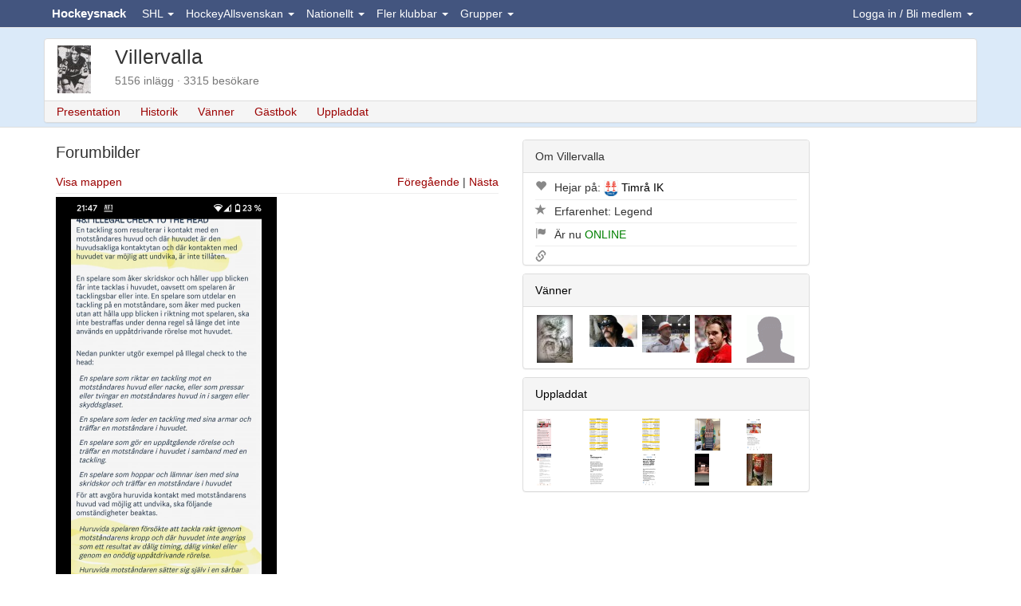

--- FILE ---
content_type: text/html; charset=utf-8
request_url: https://www.google.com/recaptcha/api2/aframe
body_size: 266
content:
<!DOCTYPE HTML><html><head><meta http-equiv="content-type" content="text/html; charset=UTF-8"></head><body><script nonce="Ugns4byr7pF56oJ-A07SUQ">/** Anti-fraud and anti-abuse applications only. See google.com/recaptcha */ try{var clients={'sodar':'https://pagead2.googlesyndication.com/pagead/sodar?'};window.addEventListener("message",function(a){try{if(a.source===window.parent){var b=JSON.parse(a.data);var c=clients[b['id']];if(c){var d=document.createElement('img');d.src=c+b['params']+'&rc='+(localStorage.getItem("rc::a")?sessionStorage.getItem("rc::b"):"");window.document.body.appendChild(d);sessionStorage.setItem("rc::e",parseInt(sessionStorage.getItem("rc::e")||0)+1);localStorage.setItem("rc::h",'1768956009313');}}}catch(b){}});window.parent.postMessage("_grecaptcha_ready", "*");}catch(b){}</script></body></html>